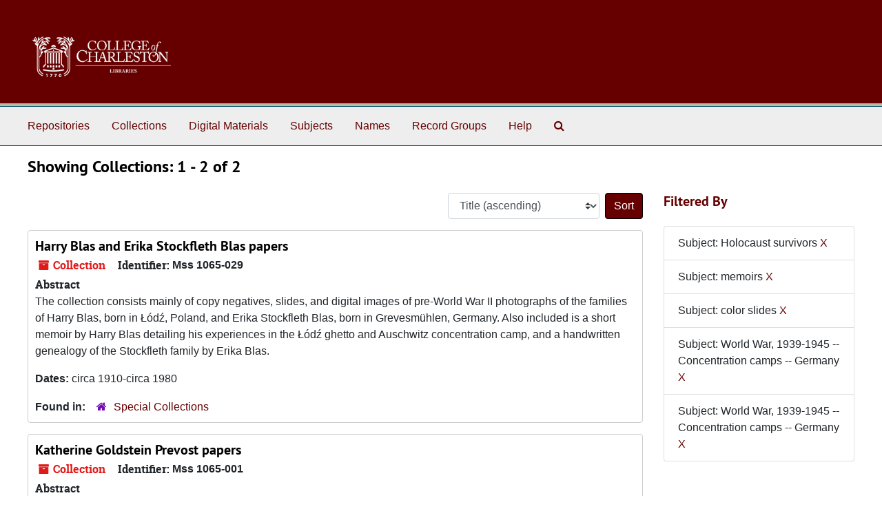

--- FILE ---
content_type: text/html;charset=utf-8
request_url: https://findingaids.library.cofc.edu/repositories/resources?q%5B%5D=%2A&op%5B%5D=&field%5B%5D=title&from_year%5B%5D=&to_year%5B%5D=&limit=resource&filter_fields%5B%5D=subjects&filter_values%5B%5D=Holocaust+survivors&filter_fields%5B%5D=subjects&filter_values%5B%5D=memoirs&filter_fields%5B%5D=subjects&filter_values%5B%5D=color+slides&filter_fields%5B%5D=subjects&filter_values%5B%5D=World+War%2C+1939-1945+--+Concentration+camps+--+Germany&sort=title_sort%20asc&filter_fields%5B%5D=subjects&filter_values%5B%5D=World+War%2C+1939-1945+--+Concentration+camps+--+Germany
body_size: 5180
content:
<!DOCTYPE html>
<html lang="en">
<head>
	<meta charset="utf-8"/>
	<meta http-equiv="X-UA-Compatible" content="IE=edge"/>
	<meta name="viewport" content="width=device-width, initial-scale=1">
	<link rel="icon" type="image/png" href="/favicon-AS.png">
<link rel="icon" type="image/svg+xml" href="/favicon-AS.svg">

	<title>Collections | ArchivesSpace Public Interface</title>
	<meta name="csrf-param" content="authenticity_token" />
<meta name="csrf-token" content="xYDMdSzyEuoH4abeqSwqy8irt4NGcJAAjHIYocQYr+QgHN+LL/L9+c+TN+I7dTg/46pbGJOAGro3PQYMawqZvg==" />

		<meta name="referrer" content="origin-when-cross-origin" />

	<script>
	 var APP_PATH = '/';
	 var SHOW_IDENTIFIERS_IN_TREE = false;
	</script>

	<link rel="stylesheet" media="all" href="/assets/application-67cf249e227fdae75e9158bdac2224e4916dbbf18ad7ca8232c0b03f7af59b26.css" />
	<script src="/assets/application-589dd4e86c691634ac2aec1683b4c758133e463261a6795a9e45d0f75b93fad7.js"></script>

	

		<!-- Begin plugin layout -->
		 <link rel="stylesheet" media="screen" href="/assets/custom.css" />
<!-- Global site tag (gtag.js) - Google Analytics -->
<script async src="https://www.googletagmanager.com/gtag/js?id=UA-130851742-1"></script>
<script>
  window.dataLayer = window.dataLayer || [];
  function gtag(){dataLayer.push(arguments);}
  gtag('js', new Date());

  gtag('config', 'UA-130851742-1');
</script>


		<!-- End plugin layout -->
		<!-- Begin plugin layout -->
		
		<!-- End plugin layout -->
		<!-- Begin plugin layout -->
		
		<!-- End plugin layout -->
		<!-- Begin plugin layout -->
		
		<!-- End plugin layout -->

<!-- HTML5 shim and Respond.js for IE8 support of HTML5 elements and media queries -->
<!-- WARNING: Respond.js doesn't work if you view the page via file:// -->
<!--[if lt IE 9]>
	<script src="https://oss.maxcdn.com/html5shiv/3.7.3/html5shiv.min.js"></script>
	<script src="https://oss.maxcdn.com/respond/1.4.2/respond.min.js"></script>
<![endif]-->
</head>

<body class="min-h-screen d-flex flex-column">

		<!-- Begin plugin layout -->
		
		<!-- End plugin layout -->
		<!-- Begin plugin layout -->
		
		<!-- End plugin layout -->
		<!-- Begin plugin layout -->
		
		<!-- End plugin layout -->
		<!-- Begin plugin layout -->
		
		<!-- End plugin layout -->

	<div class="skipnav">
  <a class="sr-only sr-only-focusable" href="#maincontent">Skip to main content</a>
        <a class="sr-only sr-only-focusable" href="#searchresults">Skip to search results</a>
</div>


	<div class="container-fluid no-pad">
		<section id="header">
  <div class="d-flex row align-items-center px-4">
    <div class="col-sm-9">
     <a href="/"><img class="logo" src="/assets/images/libra-w.png" alt="ArchivesSpace - a community served by Lyrasis." /></a>
    </div>
</section>

		<section id="navigation">
  <nav class="navbar navbar-expand-lg navbar-light navbar-default bg-light p-0" aria-label="top-level navigation">
      <button type="button" class="navbar-toggler m-2 ml-auto" data-toggle="collapse" data-target="#collapsemenu" aria-expanded="false">
        <div class="container">
          <span class="sr-only">Navigation menu for smaller devices</span>
          <span class="navbar-toggler-icon"></span>
        </div>
      </button>
      <div class="collapse navbar-collapse top-bar pl-4" id="collapsemenu">
        <ul class="navbar-nav mr-auto">
            <li class="nav-item p-2">
              <a class="nav-link" href="/repositories">Repositories</a>
            </li>
            <li class="nav-item p-2">
              <a class="nav-link" href="/repositories/resources">Collections</a>
            </li>
            <li class="nav-item p-2">
              <a class="nav-link" href="/objects?limit=digital_object">Digital Materials</a>
            </li>
            <li class="nav-item p-2">
              <a class="nav-link" href="/subjects">Subjects</a>
            </li>
            <li class="nav-item p-2">
              <a class="nav-link" href="/agents">Names</a>
            </li>
            <li class="nav-item p-2">
              <a class="nav-link" href="/classifications">Record Groups</a>
            </li>
            <li class="nav-item p-2">
              <a class="nav-link" href="/help"><span class="translation_missing" title="translation missing: en.Help">Help</span></a>
            </li>
            <li class="nav-item p-2"><a class="nav-link" href="/search?reset=true" title="Search The Archives">
                <span class="fa fa-search" aria-hidden="true"></span>
                <span class="sr-only">Search The Archives</span>
              </a>
            </li>
        </ul>
      </div>
  </nav>
</section>

	</div>

	<section id="content" class="container-fluid mt-2 pt-2 flex-grow-1">
		<a name="maincontent" id="maincontent"></a>
		
		<div class="row">
  <div class="col-sm-12">
     



  <h2>Showing Collections: 1 - 2 of 2</h2>
  </div>
</div>

<div class="row">
  <div class="col-sm-9">
    <a name="main" title="Main Content"></a>
    <div class="row my-3">
      <div class="w-100 px-bs d-flex flex-wrap justify-content-end gap-2">
        <div>
          


<div class="sorter d-flex align-items-center justify-content-end">
 <form class="form-horizontal d-flex align-items-center justify-content-end" action="/repositories/resources?q[]=%2A&amp;op[]=&amp;field[]=title&amp;from_year[]=&amp;to_year[]=&amp;limit=resource" accept-charset="UTF-8" method="get"><input name="utf8" type="hidden" value="&#x2713;" autocomplete="off" />
     <input type="hidden" name="q[]" id="q_0" value="*" autocomplete="off" />
  <input type="hidden" name="op[]" id="op_0" value="" autocomplete="off" />
  <input type="hidden" name="field[]" id="field_0" value="title" autocomplete="off" />
  <input type="hidden" name="from_year[]" id="from_year_0" value="" autocomplete="off" />
  <input type="hidden" name="to_year[]" id="to_year_0" value="" autocomplete="off" />
  <input type="hidden" name="limit" id="limit" value="resource" autocomplete="off" />
  <input type="hidden" name="filter_fields[]" id="filter_fields_0" value="subjects" autocomplete="off" />
  <input type="hidden" name="filter_fields[]" id="filter_fields_1" value="subjects" autocomplete="off" />
  <input type="hidden" name="filter_fields[]" id="filter_fields_2" value="subjects" autocomplete="off" />
  <input type="hidden" name="filter_fields[]" id="filter_fields_3" value="subjects" autocomplete="off" />
  <input type="hidden" name="filter_fields[]" id="filter_fields_4" value="subjects" autocomplete="off" />
  <input type="hidden" name="filter_values[]" id="filter_values_0" value="Holocaust survivors" autocomplete="off" />
  <input type="hidden" name="filter_values[]" id="filter_values_1" value="memoirs" autocomplete="off" />
  <input type="hidden" name="filter_values[]" id="filter_values_2" value="color slides" autocomplete="off" />
  <input type="hidden" name="filter_values[]" id="filter_values_3" value="World War, 1939-1945 -- Concentration camps -- Germany" autocomplete="off" />
  <input type="hidden" name="filter_values[]" id="filter_values_4" value="World War, 1939-1945 -- Concentration camps -- Germany" autocomplete="off" />
  <input type="hidden" name="action" id="action" value="index" autocomplete="off" />

   <label class="sr-only" for="sort">Sort by:</label>
   <select name="sort" id="sort" class="custom-select"><option value="">Relevance</option>
<option selected="selected" value="title_sort asc">Title (ascending)</option>
<option value="title_sort desc">Title (descending)</option>
<option value="year_sort asc">Year (ascending)</option>
<option value="year_sort desc">Year (descending)</option>
<option value="identifier asc">Identifier (ascending)</option>
<option value="identifier desc">Identifier (descending)</option></select>
   <input type="submit" name="commit" value="Sort" class="btn btn-primary ml-2" data-disable-with="Sort" />
</form></div>

        </div>
      </div>
    </div>
    <div class="row search-results"><div class="col-sm-12">

    <a name="searchresults" id="searchresults"></a>

         <div class="recordrow" style="clear:both" data-uri="/repositories/2/resources/362">
    

<h3>
    <a class="record-title" href="/repositories/2/resources/362">
      Harry Blas and Erika Stockfleth Blas papers
    </a>
</h3>


<div class="badge-and-identifier">
  <div class="record-type-badge resource">
    <i class="fa fa-archive"></i>&#160;Collection 
  </div>
    <div class="identifier">
      <span class="id-label">Identifier:</span>&#160;<span class="component">Mss 1065-029</span>
    </div>
</div>

    <div class="recordsummary" style="clear:both">

    <div class="abstract single_note">
      <span class='inline-label'>Abstract</span>
        <p>The collection consists mainly of copy negatives, slides, and digital images of pre-World War II photographs of the families of Harry Blas, born in Łódź, Poland, and Erika Stockfleth Blas, born in Grevesmühlen, Germany. Also included is a short memoir by Harry Blas detailing his experiences in the Łódź ghetto and Auschwitz concentration camp, and a handwritten genealogy of the Stockfleth family by Erika Blas.</p>
    </div>

    <div class="dates">
        <strong>Dates: </strong>
      circa 1910-circa 1980
    </div>

  <div class="staff-hidden d-none">
  </div>

    

  <div class="result_context">
      <strong>Found in: </strong>
<span class="repo_name">
  <span class='record-type-badge repository' aria-hidden='true'>       <i class='fa fa-home'></i>     </span>
  <a href="/repositories/2">Special Collections</a>
</span>

  </div>




</div>



   </div>

         <div class="recordrow" style="clear:both" data-uri="/repositories/2/resources/322">
    

<h3>
    <a class="record-title" href="/repositories/2/resources/322">
      Katherine Goldstein Prevost papers
    </a>
</h3>


<div class="badge-and-identifier">
  <div class="record-type-badge resource">
    <i class="fa fa-archive"></i>&#160;Collection 
  </div>
    <div class="identifier">
      <span class="id-label">Identifier:</span>&#160;<span class="component">Mss 1065-001</span>
    </div>
</div>

    <div class="recordsummary" style="clear:both">

    <div class="abstract single_note">
      <span class='inline-label'>Abstract</span>
        <p>The collection consists of copy negatives and slides, memoirs, clippings, and other papers of Katherine Goldstein Prevost, a native of Budapest, Hungary, who was imprisoned in Kaufering, a subcamp of Dachau, during World War II. Included is a memoir written by Prevost's friend Ferike Csato and a videocassette interview of Samuel Klasner, another friend, all Holocaust survivors.</p>
    </div>

    <div class="dates">
        <strong>Dates: </strong>
      1925-2000
    </div>

  <div class="staff-hidden d-none">
  </div>

    

  <div class="result_context">
      <strong>Found in: </strong>
<span class="repo_name">
  <span class='record-type-badge repository' aria-hidden='true'>       <i class='fa fa-home'></i>     </span>
  <a href="/repositories/2">Special Collections</a>
</span>

  </div>




</div>



   </div>

    </div></div>
    <div class="row mt-2"><div class="col-sm-12">
    
    </div></div>
  </div>
  <div id="filter-sidebar" class="col-sm-3">
    <a name="filter" title="Filter Results"></a>
    
<div class="filters my-3">
    <h3>Filtered By </h3>
       <ul class='p-0 mt-4 mb-5'>
      <li class="list-group-item"><span class="filter">Subject: Holocaust survivors
        <a href="/repositories/resources?q[]=%2A&amp;op[]=&amp;field[]=title&amp;from_year[]=&amp;to_year[]=&amp;limit=resource&amp;filter_fields[]=subjects&amp;filter_values[]=memoirs&amp;filter_fields[]=subjects&amp;filter_values[]=color+slides&amp;filter_fields[]=subjects&amp;filter_values[]=World+War%2C+1939-1945+--+Concentration+camps+--+Germany&amp;filter_fields[]=subjects&amp;filter_values[]=World+War%2C+1939-1945+--+Concentration+camps+--+Germany&amp;sort=title_sort asc"
          title="Remove this filter " class="delete_filter">X</a>
      </li>
      <li class="list-group-item"><span class="filter">Subject: memoirs
        <a href="/repositories/resources?q[]=%2A&amp;op[]=&amp;field[]=title&amp;from_year[]=&amp;to_year[]=&amp;limit=resource&amp;filter_fields[]=subjects&amp;filter_values[]=Holocaust+survivors&amp;filter_fields[]=subjects&amp;filter_values[]=color+slides&amp;filter_fields[]=subjects&amp;filter_values[]=World+War%2C+1939-1945+--+Concentration+camps+--+Germany&amp;filter_fields[]=subjects&amp;filter_values[]=World+War%2C+1939-1945+--+Concentration+camps+--+Germany&amp;sort=title_sort asc"
          title="Remove this filter " class="delete_filter">X</a>
      </li>
      <li class="list-group-item"><span class="filter">Subject: color slides
        <a href="/repositories/resources?q[]=%2A&amp;op[]=&amp;field[]=title&amp;from_year[]=&amp;to_year[]=&amp;limit=resource&amp;filter_fields[]=subjects&amp;filter_values[]=Holocaust+survivors&amp;filter_fields[]=subjects&amp;filter_values[]=memoirs&amp;filter_fields[]=subjects&amp;filter_values[]=World+War%2C+1939-1945+--+Concentration+camps+--+Germany&amp;filter_fields[]=subjects&amp;filter_values[]=World+War%2C+1939-1945+--+Concentration+camps+--+Germany&amp;sort=title_sort asc"
          title="Remove this filter " class="delete_filter">X</a>
      </li>
      <li class="list-group-item"><span class="filter">Subject: World War, 1939-1945 -- Concentration camps -- Germany
        <a href="/repositories/resources?q[]=%2A&amp;op[]=&amp;field[]=title&amp;from_year[]=&amp;to_year[]=&amp;limit=resource&amp;filter_fields[]=subjects&amp;filter_values[]=Holocaust+survivors&amp;filter_fields[]=subjects&amp;filter_values[]=memoirs&amp;filter_fields[]=subjects&amp;filter_values[]=color+slides&amp;filter_fields[]=subjects&amp;filter_values[]=World+War%2C+1939-1945+--+Concentration+camps+--+Germany&amp;sort=title_sort asc"
          title="Remove this filter " class="delete_filter">X</a>
      </li>
      <li class="list-group-item"><span class="filter">Subject: World War, 1939-1945 -- Concentration camps -- Germany
        <a href="/repositories/resources?q[]=%2A&amp;op[]=&amp;field[]=title&amp;from_year[]=&amp;to_year[]=&amp;limit=resource&amp;filter_fields[]=subjects&amp;filter_values[]=Holocaust+survivors&amp;filter_fields[]=subjects&amp;filter_values[]=memoirs&amp;filter_fields[]=subjects&amp;filter_values[]=color+slides&amp;filter_fields[]=subjects&amp;filter_values[]=World+War%2C+1939-1945+--+Concentration+camps+--+Germany&amp;sort=title_sort asc"
          title="Remove this filter " class="delete_filter">X</a>
      </li>
 </ul>
</div>

<h3 class=''>Filter Results</h3>
 <div class="filter_more">
   <form class="form-horizontal container mx-0 mt-4 mb-5" action="/repositories/resources?q[]=%2A&amp;op[]=&amp;field[]=title&amp;from_year[]=&amp;to_year[]=&amp;limit=resource" accept-charset="UTF-8" method="get"><input name="utf8" type="hidden" value="&#x2713;" autocomplete="off" />
          <input type="hidden" name="q[]" value="*" autocomplete="off" />
  <input type="hidden" name="op[]" value="" autocomplete="off" />
  <input type="hidden" name="field[]" value="title" autocomplete="off" />
  <input type="hidden" name="from_year[]" value="" autocomplete="off" />
  <input type="hidden" name="to_year[]" value="" autocomplete="off" />
  <input type="hidden" name="limit" value="resource" autocomplete="off" />
  <input type="hidden" name="filter_fields[]" value="subjects" autocomplete="off" />
  <input type="hidden" name="filter_fields[]" value="subjects" autocomplete="off" />
  <input type="hidden" name="filter_fields[]" value="subjects" autocomplete="off" />
  <input type="hidden" name="filter_fields[]" value="subjects" autocomplete="off" />
  <input type="hidden" name="filter_fields[]" value="subjects" autocomplete="off" />
  <input type="hidden" name="filter_values[]" value="Holocaust survivors" autocomplete="off" />
  <input type="hidden" name="filter_values[]" value="memoirs" autocomplete="off" />
  <input type="hidden" name="filter_values[]" value="color slides" autocomplete="off" />
  <input type="hidden" name="filter_values[]" value="World War, 1939-1945 -- Concentration camps -- Germany" autocomplete="off" />
  <input type="hidden" name="filter_values[]" value="World War, 1939-1945 -- Concentration camps -- Germany" autocomplete="off" />
  <input type="hidden" name="action" value="index" autocomplete="off" />

          <div class="form-group row">
            <input type="hidden" name="sort" value="" autocomplete="off" />
            <label class="sr-only" for="filter_q">Search within results</label>
            <input type="text" name="filter_q[]" id="filter_q" placeholder="Search within results" class="form-control" />
          </div>
          <div class="form-group row">
            <div class="col-md-6 year_from p-0 pr-md-1">
              <label class="sr-only" for="filter_from_year">From year</label>
              <input type="text" name="filter_from_year" id="filter_from_year" size="4" maxlength="4" class="form-control" placeholder="From year" />
            </div>
            <div class="col-md-6 year_to p-0 pl-md-1 pt-3 pt-md-0">
              <label class="sr-only" for="filter_to_year">To year</label>
              <input type="text" name="filter_to_year" id="filter_to_year" size="4" maxlength="4" class="form-control" placeholder="To year" />
            </div>
          </div>
      <div class='row'>
        <input type="submit" name="commit" value="Search" class="btn btn-primary" data-disable-with="Search" />
      </div>
</form> </div>

<h3>Additional filters: </h3>
<dl id="facets">


    <div id="subject-facet">
      <dt class='mb-2 mt-3'>Subject</dt>
          <dd>
  <a href="/repositories/resources?q[]=%2A&amp;op[]=&amp;field[]=title&amp;from_year[]=&amp;to_year[]=&amp;limit=resource&amp;filter_fields[]=subjects&amp;filter_values[]=Holocaust+survivors&amp;filter_fields[]=subjects&amp;filter_values[]=memoirs&amp;filter_fields[]=subjects&amp;filter_values[]=color+slides&amp;filter_fields[]=subjects&amp;filter_values[]=World+War%2C+1939-1945+--+Concentration+camps+--+Germany&amp;filter_fields[]=subjects&amp;filter_values[]=World+War%2C+1939-1945+--+Concentration+camps+--+Germany&amp;sort=title_sort asc&amp;filter_fields[]=subjects&amp;filter_values[]=Budapest+%28Hungary%29"
    rel="nofollow"
    title="Filter By 'Budapest (Hungary)'">
    Budapest (Hungary)
  </a>
  <span class="badge badge-pill badge-dark">1</span>
</dd>

          <dd>
  <a href="/repositories/resources?q[]=%2A&amp;op[]=&amp;field[]=title&amp;from_year[]=&amp;to_year[]=&amp;limit=resource&amp;filter_fields[]=subjects&amp;filter_values[]=Holocaust+survivors&amp;filter_fields[]=subjects&amp;filter_values[]=memoirs&amp;filter_fields[]=subjects&amp;filter_values[]=color+slides&amp;filter_fields[]=subjects&amp;filter_values[]=World+War%2C+1939-1945+--+Concentration+camps+--+Germany&amp;filter_fields[]=subjects&amp;filter_values[]=World+War%2C+1939-1945+--+Concentration+camps+--+Germany&amp;sort=title_sort asc&amp;filter_fields[]=subjects&amp;filter_values[]=DVDs"
    rel="nofollow"
    title="Filter By 'DVDs'">
    DVDs
  </a>
  <span class="badge badge-pill badge-dark">1</span>
</dd>

          <dd>
  <a href="/repositories/resources?q[]=%2A&amp;op[]=&amp;field[]=title&amp;from_year[]=&amp;to_year[]=&amp;limit=resource&amp;filter_fields[]=subjects&amp;filter_values[]=Holocaust+survivors&amp;filter_fields[]=subjects&amp;filter_values[]=memoirs&amp;filter_fields[]=subjects&amp;filter_values[]=color+slides&amp;filter_fields[]=subjects&amp;filter_values[]=World+War%2C+1939-1945+--+Concentration+camps+--+Germany&amp;filter_fields[]=subjects&amp;filter_values[]=World+War%2C+1939-1945+--+Concentration+camps+--+Germany&amp;sort=title_sort asc&amp;filter_fields[]=subjects&amp;filter_values[]=Grevesm%C3%BChlen+%28Germany%29"
    rel="nofollow"
    title="Filter By 'Grevesmühlen (Germany)'">
    Grevesmühlen (Germany)
  </a>
  <span class="badge badge-pill badge-dark">1</span>
</dd>

          <dd>
  <a href="/repositories/resources?q[]=%2A&amp;op[]=&amp;field[]=title&amp;from_year[]=&amp;to_year[]=&amp;limit=resource&amp;filter_fields[]=subjects&amp;filter_values[]=Holocaust+survivors&amp;filter_fields[]=subjects&amp;filter_values[]=memoirs&amp;filter_fields[]=subjects&amp;filter_values[]=color+slides&amp;filter_fields[]=subjects&amp;filter_values[]=World+War%2C+1939-1945+--+Concentration+camps+--+Germany&amp;filter_fields[]=subjects&amp;filter_values[]=World+War%2C+1939-1945+--+Concentration+camps+--+Germany&amp;sort=title_sort asc&amp;filter_fields[]=subjects&amp;filter_values[]=Holocaust+survivors"
    rel="nofollow"
    title="Filter By 'Holocaust survivors'">
    Holocaust survivors
  </a>
  <span class="badge badge-pill badge-dark">1</span>
</dd>

          <dd>
  <a href="/repositories/resources?q[]=%2A&amp;op[]=&amp;field[]=title&amp;from_year[]=&amp;to_year[]=&amp;limit=resource&amp;filter_fields[]=subjects&amp;filter_values[]=Holocaust+survivors&amp;filter_fields[]=subjects&amp;filter_values[]=memoirs&amp;filter_fields[]=subjects&amp;filter_values[]=color+slides&amp;filter_fields[]=subjects&amp;filter_values[]=World+War%2C+1939-1945+--+Concentration+camps+--+Germany&amp;filter_fields[]=subjects&amp;filter_values[]=World+War%2C+1939-1945+--+Concentration+camps+--+Germany&amp;sort=title_sort asc&amp;filter_fields[]=subjects&amp;filter_values[]=Holocaust+survivors+--+Poland"
    rel="nofollow"
    title="Filter By 'Holocaust survivors -- Poland'">
    Holocaust survivors -- Poland
  </a>
  <span class="badge badge-pill badge-dark">1</span>
</dd>

        <div class="more-facets">
          <button type="button" class="more-facets__more mb-1 btn btn-sm">
            More <i class="fa fa-chevron-down"></i>
          </button>
          <div class="more-facets__facets">
              <dd>
  <a href="/repositories/resources?q[]=%2A&amp;op[]=&amp;field[]=title&amp;from_year[]=&amp;to_year[]=&amp;limit=resource&amp;filter_fields[]=subjects&amp;filter_values[]=Holocaust+survivors&amp;filter_fields[]=subjects&amp;filter_values[]=memoirs&amp;filter_fields[]=subjects&amp;filter_values[]=color+slides&amp;filter_fields[]=subjects&amp;filter_values[]=World+War%2C+1939-1945+--+Concentration+camps+--+Germany&amp;filter_fields[]=subjects&amp;filter_values[]=World+War%2C+1939-1945+--+Concentration+camps+--+Germany&amp;sort=title_sort asc&amp;filter_fields[]=subjects&amp;filter_values[]=Jewish+ghettos+--+Poland+--+History"
    rel="nofollow"
    title="Filter By 'Jewish ghettos -- Poland -- History'">
    Jewish ghettos -- Poland -- History
  </a>
  <span class="badge badge-pill badge-dark">1</span>
</dd>

              <dd>
  <a href="/repositories/resources?q[]=%2A&amp;op[]=&amp;field[]=title&amp;from_year[]=&amp;to_year[]=&amp;limit=resource&amp;filter_fields[]=subjects&amp;filter_values[]=Holocaust+survivors&amp;filter_fields[]=subjects&amp;filter_values[]=memoirs&amp;filter_fields[]=subjects&amp;filter_values[]=color+slides&amp;filter_fields[]=subjects&amp;filter_values[]=World+War%2C+1939-1945+--+Concentration+camps+--+Germany&amp;filter_fields[]=subjects&amp;filter_values[]=World+War%2C+1939-1945+--+Concentration+camps+--+Germany&amp;sort=title_sort asc&amp;filter_fields[]=subjects&amp;filter_values[]=Kaufering+%28Germany%29"
    rel="nofollow"
    title="Filter By 'Kaufering (Germany)'">
    Kaufering (Germany)
  </a>
  <span class="badge badge-pill badge-dark">1</span>
</dd>

              <dd>
  <a href="/repositories/resources?q[]=%2A&amp;op[]=&amp;field[]=title&amp;from_year[]=&amp;to_year[]=&amp;limit=resource&amp;filter_fields[]=subjects&amp;filter_values[]=Holocaust+survivors&amp;filter_fields[]=subjects&amp;filter_values[]=memoirs&amp;filter_fields[]=subjects&amp;filter_values[]=color+slides&amp;filter_fields[]=subjects&amp;filter_values[]=World+War%2C+1939-1945+--+Concentration+camps+--+Germany&amp;filter_fields[]=subjects&amp;filter_values[]=World+War%2C+1939-1945+--+Concentration+camps+--+Germany&amp;sort=title_sort asc&amp;filter_fields[]=subjects&amp;filter_values[]=World+War%2C+1939-1945+--+Concentration+camps+--+Germany"
    rel="nofollow"
    title="Filter By 'World War, 1939-1945 -- Concentration camps -- Germany'">
    World War, 1939-1945 -- Concentration camps -- Germany
  </a>
  <span class="badge badge-pill badge-dark">1</span>
</dd>

              <dd>
  <a href="/repositories/resources?q[]=%2A&amp;op[]=&amp;field[]=title&amp;from_year[]=&amp;to_year[]=&amp;limit=resource&amp;filter_fields[]=subjects&amp;filter_values[]=Holocaust+survivors&amp;filter_fields[]=subjects&amp;filter_values[]=memoirs&amp;filter_fields[]=subjects&amp;filter_values[]=color+slides&amp;filter_fields[]=subjects&amp;filter_values[]=World+War%2C+1939-1945+--+Concentration+camps+--+Germany&amp;filter_fields[]=subjects&amp;filter_values[]=World+War%2C+1939-1945+--+Concentration+camps+--+Germany&amp;sort=title_sort asc&amp;filter_fields[]=subjects&amp;filter_values[]=World+War%2C+1939-1945+--+Concentration+camps+--+Germany+--+Dachau"
    rel="nofollow"
    title="Filter By 'World War, 1939-1945 -- Concentration camps -- Germany -- Dachau'">
    World War, 1939-1945 -- Concentration camps -- Germany -- Dachau
  </a>
  <span class="badge badge-pill badge-dark">1</span>
</dd>

              <dd>
  <a href="/repositories/resources?q[]=%2A&amp;op[]=&amp;field[]=title&amp;from_year[]=&amp;to_year[]=&amp;limit=resource&amp;filter_fields[]=subjects&amp;filter_values[]=Holocaust+survivors&amp;filter_fields[]=subjects&amp;filter_values[]=memoirs&amp;filter_fields[]=subjects&amp;filter_values[]=color+slides&amp;filter_fields[]=subjects&amp;filter_values[]=World+War%2C+1939-1945+--+Concentration+camps+--+Germany&amp;filter_fields[]=subjects&amp;filter_values[]=World+War%2C+1939-1945+--+Concentration+camps+--+Germany&amp;sort=title_sort asc&amp;filter_fields[]=subjects&amp;filter_values[]=digital+images"
    rel="nofollow"
    title="Filter By 'digital images'">
    digital images
  </a>
  <span class="badge badge-pill badge-dark">1</span>
</dd>

              <dd>
  <a href="/repositories/resources?q[]=%2A&amp;op[]=&amp;field[]=title&amp;from_year[]=&amp;to_year[]=&amp;limit=resource&amp;filter_fields[]=subjects&amp;filter_values[]=Holocaust+survivors&amp;filter_fields[]=subjects&amp;filter_values[]=memoirs&amp;filter_fields[]=subjects&amp;filter_values[]=color+slides&amp;filter_fields[]=subjects&amp;filter_values[]=World+War%2C+1939-1945+--+Concentration+camps+--+Germany&amp;filter_fields[]=subjects&amp;filter_values[]=World+War%2C+1939-1945+--+Concentration+camps+--+Germany&amp;sort=title_sort asc&amp;filter_fields[]=subjects&amp;filter_values[]=genealogies+%28histories%29"
    rel="nofollow"
    title="Filter By 'genealogies (histories)'">
    genealogies (histories)
  </a>
  <span class="badge badge-pill badge-dark">1</span>
</dd>

              <dd>
  <a href="/repositories/resources?q[]=%2A&amp;op[]=&amp;field[]=title&amp;from_year[]=&amp;to_year[]=&amp;limit=resource&amp;filter_fields[]=subjects&amp;filter_values[]=Holocaust+survivors&amp;filter_fields[]=subjects&amp;filter_values[]=memoirs&amp;filter_fields[]=subjects&amp;filter_values[]=color+slides&amp;filter_fields[]=subjects&amp;filter_values[]=World+War%2C+1939-1945+--+Concentration+camps+--+Germany&amp;filter_fields[]=subjects&amp;filter_values[]=World+War%2C+1939-1945+--+Concentration+camps+--+Germany&amp;sort=title_sort asc&amp;filter_fields[]=subjects&amp;filter_values[]=photo+CDs"
    rel="nofollow"
    title="Filter By 'photo CDs'">
    photo CDs
  </a>
  <span class="badge badge-pill badge-dark">1</span>
</dd>

              <dd>
  <a href="/repositories/resources?q[]=%2A&amp;op[]=&amp;field[]=title&amp;from_year[]=&amp;to_year[]=&amp;limit=resource&amp;filter_fields[]=subjects&amp;filter_values[]=Holocaust+survivors&amp;filter_fields[]=subjects&amp;filter_values[]=memoirs&amp;filter_fields[]=subjects&amp;filter_values[]=color+slides&amp;filter_fields[]=subjects&amp;filter_values[]=World+War%2C+1939-1945+--+Concentration+camps+--+Germany&amp;filter_fields[]=subjects&amp;filter_values[]=World+War%2C+1939-1945+--+Concentration+camps+--+Germany&amp;sort=title_sort asc&amp;filter_fields[]=subjects&amp;filter_values[]=photocopies"
    rel="nofollow"
    title="Filter By 'photocopies'">
    photocopies
  </a>
  <span class="badge badge-pill badge-dark">1</span>
</dd>

              <dd>
  <a href="/repositories/resources?q[]=%2A&amp;op[]=&amp;field[]=title&amp;from_year[]=&amp;to_year[]=&amp;limit=resource&amp;filter_fields[]=subjects&amp;filter_values[]=Holocaust+survivors&amp;filter_fields[]=subjects&amp;filter_values[]=memoirs&amp;filter_fields[]=subjects&amp;filter_values[]=color+slides&amp;filter_fields[]=subjects&amp;filter_values[]=World+War%2C+1939-1945+--+Concentration+camps+--+Germany&amp;filter_fields[]=subjects&amp;filter_values[]=World+War%2C+1939-1945+--+Concentration+camps+--+Germany&amp;sort=title_sort asc&amp;filter_fields[]=subjects&amp;filter_values[]=videocassettes"
    rel="nofollow"
    title="Filter By 'videocassettes'">
    videocassettes
  </a>
  <span class="badge badge-pill badge-dark">1</span>
</dd>

              <dd>
  <a href="/repositories/resources?q[]=%2A&amp;op[]=&amp;field[]=title&amp;from_year[]=&amp;to_year[]=&amp;limit=resource&amp;filter_fields[]=subjects&amp;filter_values[]=Holocaust+survivors&amp;filter_fields[]=subjects&amp;filter_values[]=memoirs&amp;filter_fields[]=subjects&amp;filter_values[]=color+slides&amp;filter_fields[]=subjects&amp;filter_values[]=World+War%2C+1939-1945+--+Concentration+camps+--+Germany&amp;filter_fields[]=subjects&amp;filter_values[]=World+War%2C+1939-1945+--+Concentration+camps+--+Germany&amp;sort=title_sort asc&amp;filter_fields[]=subjects&amp;filter_values[]=%C5%81%C3%B3d%C5%BA+%28Poland%29"
    rel="nofollow"
    title="Filter By 'Łódź (Poland)'">
    Łódź (Poland)
  </a>
  <span class="badge badge-pill badge-dark">1</span>
</dd>

          </div>
          <button type="button" class="more-facets__less mb-1 btn btn-sm">
            Less <i class="fa fa-chevron-up"></i>
          </button>
        </div>
    </div>
    <div id="language-facet">
      <dt class='mb-2 mt-3'>Language</dt>
          <dd>
  <a href="/repositories/resources?q[]=%2A&amp;op[]=&amp;field[]=title&amp;from_year[]=&amp;to_year[]=&amp;limit=resource&amp;filter_fields[]=subjects&amp;filter_values[]=Holocaust+survivors&amp;filter_fields[]=subjects&amp;filter_values[]=memoirs&amp;filter_fields[]=subjects&amp;filter_values[]=color+slides&amp;filter_fields[]=subjects&amp;filter_values[]=World+War%2C+1939-1945+--+Concentration+camps+--+Germany&amp;filter_fields[]=subjects&amp;filter_values[]=World+War%2C+1939-1945+--+Concentration+camps+--+Germany&amp;sort=title_sort asc&amp;filter_fields[]=langcode&amp;filter_values[]=ger"
    rel="nofollow"
    title="Filter By 'German'">
    German
  </a>
  <span class="badge badge-pill badge-dark">1</span>
</dd>

          <dd>
  <a href="/repositories/resources?q[]=%2A&amp;op[]=&amp;field[]=title&amp;from_year[]=&amp;to_year[]=&amp;limit=resource&amp;filter_fields[]=subjects&amp;filter_values[]=Holocaust+survivors&amp;filter_fields[]=subjects&amp;filter_values[]=memoirs&amp;filter_fields[]=subjects&amp;filter_values[]=color+slides&amp;filter_fields[]=subjects&amp;filter_values[]=World+War%2C+1939-1945+--+Concentration+camps+--+Germany&amp;filter_fields[]=subjects&amp;filter_values[]=World+War%2C+1939-1945+--+Concentration+camps+--+Germany&amp;sort=title_sort asc&amp;filter_fields[]=langcode&amp;filter_values[]=hun"
    rel="nofollow"
    title="Filter By 'Hungarian'">
    Hungarian
  </a>
  <span class="badge badge-pill badge-dark">1</span>
</dd>

    </div>
    <div id="names-facet">
      <dt class='mb-2 mt-3'>Names</dt>
          <dd>
  <a href="/repositories/resources?q[]=%2A&amp;op[]=&amp;field[]=title&amp;from_year[]=&amp;to_year[]=&amp;limit=resource&amp;filter_fields[]=subjects&amp;filter_values[]=Holocaust+survivors&amp;filter_fields[]=subjects&amp;filter_values[]=memoirs&amp;filter_fields[]=subjects&amp;filter_values[]=color+slides&amp;filter_fields[]=subjects&amp;filter_values[]=World+War%2C+1939-1945+--+Concentration+camps+--+Germany&amp;filter_fields[]=subjects&amp;filter_values[]=World+War%2C+1939-1945+--+Concentration+camps+--+Germany&amp;sort=title_sort asc&amp;filter_fields[]=published_agents&amp;filter_values[]=Auschwitz+%28Concentration+camp%29"
    rel="nofollow"
    title="Filter By 'Auschwitz (Concentration camp)'">
    Auschwitz (Concentration camp)
  </a>
  <span class="badge badge-pill badge-dark">1</span>
</dd>

          <dd>
  <a href="/repositories/resources?q[]=%2A&amp;op[]=&amp;field[]=title&amp;from_year[]=&amp;to_year[]=&amp;limit=resource&amp;filter_fields[]=subjects&amp;filter_values[]=Holocaust+survivors&amp;filter_fields[]=subjects&amp;filter_values[]=memoirs&amp;filter_fields[]=subjects&amp;filter_values[]=color+slides&amp;filter_fields[]=subjects&amp;filter_values[]=World+War%2C+1939-1945+--+Concentration+camps+--+Germany&amp;filter_fields[]=subjects&amp;filter_values[]=World+War%2C+1939-1945+--+Concentration+camps+--+Germany&amp;sort=title_sort asc&amp;filter_fields[]=published_agents&amp;filter_values[]=Blas%2C+Erika"
    rel="nofollow"
    title="Filter By 'Blas, Erika'">
    Blas, Erika
  </a>
  <span class="badge badge-pill badge-dark">1</span>
</dd>

          <dd>
  <a href="/repositories/resources?q[]=%2A&amp;op[]=&amp;field[]=title&amp;from_year[]=&amp;to_year[]=&amp;limit=resource&amp;filter_fields[]=subjects&amp;filter_values[]=Holocaust+survivors&amp;filter_fields[]=subjects&amp;filter_values[]=memoirs&amp;filter_fields[]=subjects&amp;filter_values[]=color+slides&amp;filter_fields[]=subjects&amp;filter_values[]=World+War%2C+1939-1945+--+Concentration+camps+--+Germany&amp;filter_fields[]=subjects&amp;filter_values[]=World+War%2C+1939-1945+--+Concentration+camps+--+Germany&amp;sort=title_sort asc&amp;filter_fields[]=published_agents&amp;filter_values[]=Blas%2C+Harry%2C+1924-2003"
    rel="nofollow"
    title="Filter By 'Blas, Harry, 1924-2003'">
    Blas, Harry, 1924-2003
  </a>
  <span class="badge badge-pill badge-dark">1</span>
</dd>

          <dd>
  <a href="/repositories/resources?q[]=%2A&amp;op[]=&amp;field[]=title&amp;from_year[]=&amp;to_year[]=&amp;limit=resource&amp;filter_fields[]=subjects&amp;filter_values[]=Holocaust+survivors&amp;filter_fields[]=subjects&amp;filter_values[]=memoirs&amp;filter_fields[]=subjects&amp;filter_values[]=color+slides&amp;filter_fields[]=subjects&amp;filter_values[]=World+War%2C+1939-1945+--+Concentration+camps+--+Germany&amp;filter_fields[]=subjects&amp;filter_values[]=World+War%2C+1939-1945+--+Concentration+camps+--+Germany&amp;sort=title_sort asc&amp;filter_fields[]=published_agents&amp;filter_values[]=Csato%2C+Ferike"
    rel="nofollow"
    title="Filter By 'Csato, Ferike'">
    Csato, Ferike
  </a>
  <span class="badge badge-pill badge-dark">1</span>
</dd>

          <dd>
  <a href="/repositories/resources?q[]=%2A&amp;op[]=&amp;field[]=title&amp;from_year[]=&amp;to_year[]=&amp;limit=resource&amp;filter_fields[]=subjects&amp;filter_values[]=Holocaust+survivors&amp;filter_fields[]=subjects&amp;filter_values[]=memoirs&amp;filter_fields[]=subjects&amp;filter_values[]=color+slides&amp;filter_fields[]=subjects&amp;filter_values[]=World+War%2C+1939-1945+--+Concentration+camps+--+Germany&amp;filter_fields[]=subjects&amp;filter_values[]=World+War%2C+1939-1945+--+Concentration+camps+--+Germany&amp;sort=title_sort asc&amp;filter_fields[]=published_agents&amp;filter_values[]=Dachau+%28Concentration+camp%29"
    rel="nofollow"
    title="Filter By 'Dachau (Concentration camp)'">
    Dachau (Concentration camp)
  </a>
  <span class="badge badge-pill badge-dark">1</span>
</dd>

        <div class="more-facets">
          <button type="button" class="more-facets__more mb-1 btn btn-sm">
            More <i class="fa fa-chevron-down"></i>
          </button>
          <div class="more-facets__facets">
              <dd>
  <a href="/repositories/resources?q[]=%2A&amp;op[]=&amp;field[]=title&amp;from_year[]=&amp;to_year[]=&amp;limit=resource&amp;filter_fields[]=subjects&amp;filter_values[]=Holocaust+survivors&amp;filter_fields[]=subjects&amp;filter_values[]=memoirs&amp;filter_fields[]=subjects&amp;filter_values[]=color+slides&amp;filter_fields[]=subjects&amp;filter_values[]=World+War%2C+1939-1945+--+Concentration+camps+--+Germany&amp;filter_fields[]=subjects&amp;filter_values[]=World+War%2C+1939-1945+--+Concentration+camps+--+Germany&amp;sort=title_sort asc&amp;filter_fields[]=published_agents&amp;filter_values[]=Kaufering+%28Concentration+camp%29"
    rel="nofollow"
    title="Filter By 'Kaufering (Concentration camp)'">
    Kaufering (Concentration camp)
  </a>
  <span class="badge badge-pill badge-dark">1</span>
</dd>

              <dd>
  <a href="/repositories/resources?q[]=%2A&amp;op[]=&amp;field[]=title&amp;from_year[]=&amp;to_year[]=&amp;limit=resource&amp;filter_fields[]=subjects&amp;filter_values[]=Holocaust+survivors&amp;filter_fields[]=subjects&amp;filter_values[]=memoirs&amp;filter_fields[]=subjects&amp;filter_values[]=color+slides&amp;filter_fields[]=subjects&amp;filter_values[]=World+War%2C+1939-1945+--+Concentration+camps+--+Germany&amp;filter_fields[]=subjects&amp;filter_values[]=World+War%2C+1939-1945+--+Concentration+camps+--+Germany&amp;sort=title_sort asc&amp;filter_fields[]=published_agents&amp;filter_values[]=Klasner%2C+Samuel%2C+1917-2001"
    rel="nofollow"
    title="Filter By 'Klasner, Samuel, 1917-2001'">
    Klasner, Samuel, 1917-2001
  </a>
  <span class="badge badge-pill badge-dark">1</span>
</dd>

              <dd>
  <a href="/repositories/resources?q[]=%2A&amp;op[]=&amp;field[]=title&amp;from_year[]=&amp;to_year[]=&amp;limit=resource&amp;filter_fields[]=subjects&amp;filter_values[]=Holocaust+survivors&amp;filter_fields[]=subjects&amp;filter_values[]=memoirs&amp;filter_fields[]=subjects&amp;filter_values[]=color+slides&amp;filter_fields[]=subjects&amp;filter_values[]=World+War%2C+1939-1945+--+Concentration+camps+--+Germany&amp;filter_fields[]=subjects&amp;filter_values[]=World+War%2C+1939-1945+--+Concentration+camps+--+Germany&amp;sort=title_sort asc&amp;filter_fields[]=published_agents&amp;filter_values[]=Prevost%2C+Katherine+Goldstein%2C+1924-"
    rel="nofollow"
    title="Filter By 'Prevost, Katherine Goldstein, 1924-'">
    Prevost, Katherine Goldstein, 1924-
  </a>
  <span class="badge badge-pill badge-dark">1</span>
</dd>

          </div>
          <button type="button" class="more-facets__less mb-1 btn btn-sm">
            Less <i class="fa fa-chevron-up"></i>
          </button>
        </div>
    </div>
</dl>


  </div>

</div>

	</section>

	<div class="container-fluid panel-footer p-3 bg-lightgray border-top-default">
  <div class="row">
     <div class="col-md-12">
	<h5>For more information about our repositories and answers to frequently asked questions, please <a href="https://findingaids.library.cofc.edu/help">visit the help page here.</a></h5>
     </div>
  </div>
</div>





</body>
</html>
